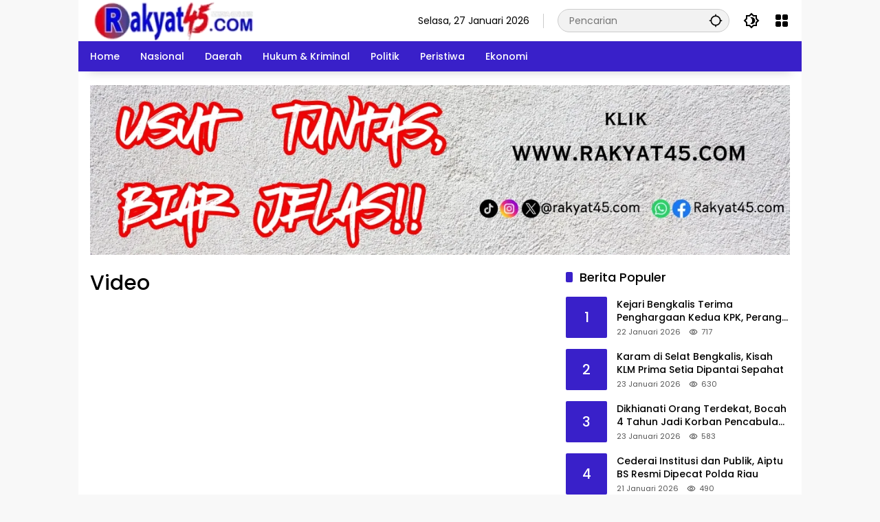

--- FILE ---
content_type: text/html; charset=UTF-8
request_url: https://rakyat45.com/video/
body_size: 15956
content:
<!doctype html>
<html lang="id">
<head>
	<meta charset="UTF-8">
	<meta name="viewport" content="width=device-width, initial-scale=1">
	<link rel="profile" href="https://gmpg.org/xfn/11">

	<meta name='robots' content='index, follow, max-image-preview:large, max-snippet:-1, max-video-preview:-1' />
<!-- Google tag (gtag.js) consent mode dataLayer added by Site Kit -->
<script id="google_gtagjs-js-consent-mode-data-layer">
window.dataLayer = window.dataLayer || [];function gtag(){dataLayer.push(arguments);}
gtag('consent', 'default', {"ad_personalization":"denied","ad_storage":"denied","ad_user_data":"denied","analytics_storage":"denied","functionality_storage":"denied","security_storage":"denied","personalization_storage":"denied","region":["AT","BE","BG","CH","CY","CZ","DE","DK","EE","ES","FI","FR","GB","GR","HR","HU","IE","IS","IT","LI","LT","LU","LV","MT","NL","NO","PL","PT","RO","SE","SI","SK"],"wait_for_update":500});
window._googlesitekitConsentCategoryMap = {"statistics":["analytics_storage"],"marketing":["ad_storage","ad_user_data","ad_personalization"],"functional":["functionality_storage","security_storage"],"preferences":["personalization_storage"]};
window._googlesitekitConsents = {"ad_personalization":"denied","ad_storage":"denied","ad_user_data":"denied","analytics_storage":"denied","functionality_storage":"denied","security_storage":"denied","personalization_storage":"denied","region":["AT","BE","BG","CH","CY","CZ","DE","DK","EE","ES","FI","FR","GB","GR","HR","HU","IE","IS","IT","LI","LT","LU","LV","MT","NL","NO","PL","PT","RO","SE","SI","SK"],"wait_for_update":500};
</script>
<!-- End Google tag (gtag.js) consent mode dataLayer added by Site Kit -->

	<!-- This site is optimized with the Yoast SEO plugin v26.8 - https://yoast.com/product/yoast-seo-wordpress/ -->
	<title>Video</title>
	<meta name="description" content="kutipan" />
	<link rel="canonical" href="https://rakyat45.com/video/" />
	<meta property="og:locale" content="id_ID" />
	<meta property="og:type" content="article" />
	<meta property="og:title" content="Video" />
	<meta property="og:description" content="kutipan" />
	<meta property="og:url" content="https://rakyat45.com/video/" />
	<meta property="og:site_name" content="Rakyat45.com" />
	<meta property="article:publisher" content="https://web.facebook.com/rakyatempatlima?ref=pages_you_manage" />
	<meta property="article:modified_time" content="2022-04-30T06:40:39+00:00" />
	<meta property="og:image" content="https://rakyat45.com/wp-content/uploads/2024/08/66d1590132cab.png" />
	<meta property="og:image:width" content="300" />
	<meta property="og:image:height" content="91" />
	<meta property="og:image:type" content="image/png" />
	<meta name="twitter:card" content="summary_large_image" />
	<meta name="twitter:site" content="@rakyat45com" />
	<script type="application/ld+json" class="yoast-schema-graph">{"@context":"https://schema.org","@graph":[{"@type":"NewsArticle","@id":"https://rakyat45.com/video/#article","isPartOf":{"@id":"https://rakyat45.com/video/"},"author":{"name":"Marianus Waruwu, S.I.Kom","@id":"https://rakyat45.com/#/schema/person/d624e5fc85437c1c687b674d45415351"},"headline":"Video","datePublished":"2022-04-30T06:30:00+00:00","dateModified":"2022-04-30T06:40:39+00:00","mainEntityOfPage":{"@id":"https://rakyat45.com/video/"},"wordCount":32,"publisher":{"@id":"https://rakyat45.com/#organization"},"inLanguage":"id"},{"@type":["WebPage","AboutPage"],"@id":"https://rakyat45.com/video/","url":"https://rakyat45.com/video/","name":"Video","isPartOf":{"@id":"https://rakyat45.com/#website"},"datePublished":"2022-04-30T06:30:00+00:00","dateModified":"2022-04-30T06:40:39+00:00","description":"kutipan","breadcrumb":{"@id":"https://rakyat45.com/video/#breadcrumb"},"inLanguage":"id","potentialAction":[{"@type":"ReadAction","target":["https://rakyat45.com/video/"]}]},{"@type":"BreadcrumbList","@id":"https://rakyat45.com/video/#breadcrumb","itemListElement":[{"@type":"ListItem","position":1,"name":"Home","item":"https://rakyat45.com/"},{"@type":"ListItem","position":2,"name":"Video"}]},{"@type":"WebSite","@id":"https://rakyat45.com/#website","url":"https://rakyat45.com/","name":"rakyat45.com","description":"Mengabarkan Berita Untuk Rakyat","publisher":{"@id":"https://rakyat45.com/#organization"},"alternateName":"R45","potentialAction":[{"@type":"SearchAction","target":{"@type":"EntryPoint","urlTemplate":"https://rakyat45.com/?s={search_term_string}"},"query-input":{"@type":"PropertyValueSpecification","valueRequired":true,"valueName":"search_term_string"}}],"inLanguage":"id"},{"@type":"Organization","@id":"https://rakyat45.com/#organization","name":"rakyat45.com","alternateName":"rakyat45.com","url":"https://rakyat45.com/","logo":{"@type":"ImageObject","inLanguage":"id","@id":"https://rakyat45.com/#/schema/logo/image/","url":"https://rakyat45.com/wp-content/uploads/2024/08/66d1590132cab.png","contentUrl":"https://rakyat45.com/wp-content/uploads/2024/08/66d1590132cab.png","width":300,"height":91,"caption":"rakyat45.com"},"image":{"@id":"https://rakyat45.com/#/schema/logo/image/"},"sameAs":["https://web.facebook.com/rakyatempatlima?ref=pages_you_manage","https://x.com/rakyat45com","https://www.instagram.com/madewaruwu44/","https://www.linkedin.com/feed/"]},{"@type":"Person","@id":"https://rakyat45.com/#/schema/person/d624e5fc85437c1c687b674d45415351","name":"Marianus Waruwu, S.I.Kom","image":{"@type":"ImageObject","inLanguage":"id","@id":"https://rakyat45.com/#/schema/person/image/","url":"https://secure.gravatar.com/avatar/aeaebca69454c3ad022258f95f62c41dafdbb211cc08d9b52932c2fb5e983e71?s=96&d=mm&r=g","contentUrl":"https://secure.gravatar.com/avatar/aeaebca69454c3ad022258f95f62c41dafdbb211cc08d9b52932c2fb5e983e71?s=96&d=mm&r=g","caption":"Marianus Waruwu, S.I.Kom"},"sameAs":["https://rakyat45.com","https://web.facebook.com/konpret07/","https://www.instagram.com/made_waruwu1/"],"url":"https://rakyat45.com/author/redaktur/"}]}</script>
	<!-- / Yoast SEO plugin. -->


<link rel='dns-prefetch' href='//www.googletagmanager.com' />
<link rel="alternate" type="application/rss+xml" title="Rakyat45.com &raquo; Feed" href="https://rakyat45.com/feed/" />
<link rel="alternate" title="oEmbed (JSON)" type="application/json+oembed" href="https://rakyat45.com/wp-json/oembed/1.0/embed?url=https%3A%2F%2Frakyat45.com%2Fvideo%2F" />
<link rel="alternate" title="oEmbed (XML)" type="text/xml+oembed" href="https://rakyat45.com/wp-json/oembed/1.0/embed?url=https%3A%2F%2Frakyat45.com%2Fvideo%2F&#038;format=xml" />
<style id='wp-img-auto-sizes-contain-inline-css'>
img:is([sizes=auto i],[sizes^="auto," i]){contain-intrinsic-size:3000px 1500px}
/*# sourceURL=wp-img-auto-sizes-contain-inline-css */
</style>
<style id='wp-emoji-styles-inline-css'>

	img.wp-smiley, img.emoji {
		display: inline !important;
		border: none !important;
		box-shadow: none !important;
		height: 1em !important;
		width: 1em !important;
		margin: 0 0.07em !important;
		vertical-align: -0.1em !important;
		background: none !important;
		padding: 0 !important;
	}
/*# sourceURL=wp-emoji-styles-inline-css */
</style>
<link rel='stylesheet' id='wpmedia-fonts-css' href='https://rakyat45.com/wp-content/fonts/4dab8fc1a587482774b3ad4ab95d6125.css?ver=1.1.8' media='all' />
<link rel='stylesheet' id='wpmedia-style-css' href='https://rakyat45.com/wp-content/themes/wpmedia-child/style.css?ver=1.1.8' media='all' />
<style id='wpmedia-style-inline-css'>
h1,h2,h3,h4,h5,h6,.reltitle,.site-title,.gmr-mainmenu ul > li > a,.gmr-secondmenu-dropdown ul > li > a,.gmr-sidemenu ul li a,.gmr-sidemenu .side-textsocial,.heading-text,.gmr-mobilemenu ul li a,#navigationamp ul li a{font-family:Poppins;font-weight:500;}h1 strong,h2 strong,h3 strong,h4 strong,h5 strong,h6 strong{font-weight:700;}.entry-content-single{font-size:19px;}body{font-family:Poppins;--font-reguler:400;--font-bold:700;--mainmenu-bgcolor:#3920c9;--mainmenu-secondbgcolor:#3920c9;--background-color:#f8f8f8;--main-color:#000000;--widget-title:#000000;--link-color-body:#000000;--hoverlink-color-body:#d9091b;--border-color:#cccccc;--button-bgcolor:#3920c9;--button-color:#ffffff;--header-bgcolor:#ffffff;--topnav-color:#000000;--topnav-link-color:#000000;--topnav-linkhover-color:#d9091b;--mainmenu-color:#ffffff;--mainmenu-hovercolor:#f1c40f;--content-bgcolor:#ffffff;--content-greycolor:#555555;--greybody-bgcolor:#eeeeee;--footer-bgcolor:#d6d6d6;--footer-color:#727272;--footer-linkcolor:#212121;--footer-hover-linkcolor:#d9091b;}body,body.dark-theme{--scheme-color:#3920c9;--secondscheme-color:#3920c9;--mainmenu-direction:80deg;}/* Generate Using Cache */
/*# sourceURL=wpmedia-style-inline-css */
</style>

<!-- Potongan tag Google (gtag.js) ditambahkan oleh Site Kit -->
<!-- Snippet Google Analytics telah ditambahkan oleh Site Kit -->
<script src="https://www.googletagmanager.com/gtag/js?id=G-DWF6JPRN4M" id="google_gtagjs-js" async></script>
<script id="google_gtagjs-js-after">
window.dataLayer = window.dataLayer || [];function gtag(){dataLayer.push(arguments);}
gtag("set","linker",{"domains":["rakyat45.com"]});
gtag("js", new Date());
gtag("set", "developer_id.dZTNiMT", true);
gtag("config", "G-DWF6JPRN4M", {"googlesitekit_post_type":"page"});
//# sourceURL=google_gtagjs-js-after
</script>
<link rel="https://api.w.org/" href="https://rakyat45.com/wp-json/" /><link rel="alternate" title="JSON" type="application/json" href="https://rakyat45.com/wp-json/wp/v2/pages/15973" /><link rel='shortlink' href='https://rakyat45.com/?p=15973' />
<meta name="generator" content="Site Kit by Google 1.171.0" /><link rel="icon" href="https://rakyat45.com/wp-content/uploads/2025/01/cropped-45-tanpa-ltr-32x32.png" sizes="32x32" />
<link rel="icon" href="https://rakyat45.com/wp-content/uploads/2025/01/cropped-45-tanpa-ltr-192x192.png" sizes="192x192" />
<link rel="apple-touch-icon" href="https://rakyat45.com/wp-content/uploads/2025/01/cropped-45-tanpa-ltr-180x180.png" />
<meta name="msapplication-TileImage" content="https://rakyat45.com/wp-content/uploads/2025/01/cropped-45-tanpa-ltr-270x270.png" />
<style id='global-styles-inline-css'>
:root{--wp--preset--aspect-ratio--square: 1;--wp--preset--aspect-ratio--4-3: 4/3;--wp--preset--aspect-ratio--3-4: 3/4;--wp--preset--aspect-ratio--3-2: 3/2;--wp--preset--aspect-ratio--2-3: 2/3;--wp--preset--aspect-ratio--16-9: 16/9;--wp--preset--aspect-ratio--9-16: 9/16;--wp--preset--color--black: #000000;--wp--preset--color--cyan-bluish-gray: #abb8c3;--wp--preset--color--white: #ffffff;--wp--preset--color--pale-pink: #f78da7;--wp--preset--color--vivid-red: #cf2e2e;--wp--preset--color--luminous-vivid-orange: #ff6900;--wp--preset--color--luminous-vivid-amber: #fcb900;--wp--preset--color--light-green-cyan: #7bdcb5;--wp--preset--color--vivid-green-cyan: #00d084;--wp--preset--color--pale-cyan-blue: #8ed1fc;--wp--preset--color--vivid-cyan-blue: #0693e3;--wp--preset--color--vivid-purple: #9b51e0;--wp--preset--gradient--vivid-cyan-blue-to-vivid-purple: linear-gradient(135deg,rgb(6,147,227) 0%,rgb(155,81,224) 100%);--wp--preset--gradient--light-green-cyan-to-vivid-green-cyan: linear-gradient(135deg,rgb(122,220,180) 0%,rgb(0,208,130) 100%);--wp--preset--gradient--luminous-vivid-amber-to-luminous-vivid-orange: linear-gradient(135deg,rgb(252,185,0) 0%,rgb(255,105,0) 100%);--wp--preset--gradient--luminous-vivid-orange-to-vivid-red: linear-gradient(135deg,rgb(255,105,0) 0%,rgb(207,46,46) 100%);--wp--preset--gradient--very-light-gray-to-cyan-bluish-gray: linear-gradient(135deg,rgb(238,238,238) 0%,rgb(169,184,195) 100%);--wp--preset--gradient--cool-to-warm-spectrum: linear-gradient(135deg,rgb(74,234,220) 0%,rgb(151,120,209) 20%,rgb(207,42,186) 40%,rgb(238,44,130) 60%,rgb(251,105,98) 80%,rgb(254,248,76) 100%);--wp--preset--gradient--blush-light-purple: linear-gradient(135deg,rgb(255,206,236) 0%,rgb(152,150,240) 100%);--wp--preset--gradient--blush-bordeaux: linear-gradient(135deg,rgb(254,205,165) 0%,rgb(254,45,45) 50%,rgb(107,0,62) 100%);--wp--preset--gradient--luminous-dusk: linear-gradient(135deg,rgb(255,203,112) 0%,rgb(199,81,192) 50%,rgb(65,88,208) 100%);--wp--preset--gradient--pale-ocean: linear-gradient(135deg,rgb(255,245,203) 0%,rgb(182,227,212) 50%,rgb(51,167,181) 100%);--wp--preset--gradient--electric-grass: linear-gradient(135deg,rgb(202,248,128) 0%,rgb(113,206,126) 100%);--wp--preset--gradient--midnight: linear-gradient(135deg,rgb(2,3,129) 0%,rgb(40,116,252) 100%);--wp--preset--font-size--small: 13px;--wp--preset--font-size--medium: 20px;--wp--preset--font-size--large: 36px;--wp--preset--font-size--x-large: 42px;--wp--preset--spacing--20: 0.44rem;--wp--preset--spacing--30: 0.67rem;--wp--preset--spacing--40: 1rem;--wp--preset--spacing--50: 1.5rem;--wp--preset--spacing--60: 2.25rem;--wp--preset--spacing--70: 3.38rem;--wp--preset--spacing--80: 5.06rem;--wp--preset--shadow--natural: 6px 6px 9px rgba(0, 0, 0, 0.2);--wp--preset--shadow--deep: 12px 12px 50px rgba(0, 0, 0, 0.4);--wp--preset--shadow--sharp: 6px 6px 0px rgba(0, 0, 0, 0.2);--wp--preset--shadow--outlined: 6px 6px 0px -3px rgb(255, 255, 255), 6px 6px rgb(0, 0, 0);--wp--preset--shadow--crisp: 6px 6px 0px rgb(0, 0, 0);}:where(.is-layout-flex){gap: 0.5em;}:where(.is-layout-grid){gap: 0.5em;}body .is-layout-flex{display: flex;}.is-layout-flex{flex-wrap: wrap;align-items: center;}.is-layout-flex > :is(*, div){margin: 0;}body .is-layout-grid{display: grid;}.is-layout-grid > :is(*, div){margin: 0;}:where(.wp-block-columns.is-layout-flex){gap: 2em;}:where(.wp-block-columns.is-layout-grid){gap: 2em;}:where(.wp-block-post-template.is-layout-flex){gap: 1.25em;}:where(.wp-block-post-template.is-layout-grid){gap: 1.25em;}.has-black-color{color: var(--wp--preset--color--black) !important;}.has-cyan-bluish-gray-color{color: var(--wp--preset--color--cyan-bluish-gray) !important;}.has-white-color{color: var(--wp--preset--color--white) !important;}.has-pale-pink-color{color: var(--wp--preset--color--pale-pink) !important;}.has-vivid-red-color{color: var(--wp--preset--color--vivid-red) !important;}.has-luminous-vivid-orange-color{color: var(--wp--preset--color--luminous-vivid-orange) !important;}.has-luminous-vivid-amber-color{color: var(--wp--preset--color--luminous-vivid-amber) !important;}.has-light-green-cyan-color{color: var(--wp--preset--color--light-green-cyan) !important;}.has-vivid-green-cyan-color{color: var(--wp--preset--color--vivid-green-cyan) !important;}.has-pale-cyan-blue-color{color: var(--wp--preset--color--pale-cyan-blue) !important;}.has-vivid-cyan-blue-color{color: var(--wp--preset--color--vivid-cyan-blue) !important;}.has-vivid-purple-color{color: var(--wp--preset--color--vivid-purple) !important;}.has-black-background-color{background-color: var(--wp--preset--color--black) !important;}.has-cyan-bluish-gray-background-color{background-color: var(--wp--preset--color--cyan-bluish-gray) !important;}.has-white-background-color{background-color: var(--wp--preset--color--white) !important;}.has-pale-pink-background-color{background-color: var(--wp--preset--color--pale-pink) !important;}.has-vivid-red-background-color{background-color: var(--wp--preset--color--vivid-red) !important;}.has-luminous-vivid-orange-background-color{background-color: var(--wp--preset--color--luminous-vivid-orange) !important;}.has-luminous-vivid-amber-background-color{background-color: var(--wp--preset--color--luminous-vivid-amber) !important;}.has-light-green-cyan-background-color{background-color: var(--wp--preset--color--light-green-cyan) !important;}.has-vivid-green-cyan-background-color{background-color: var(--wp--preset--color--vivid-green-cyan) !important;}.has-pale-cyan-blue-background-color{background-color: var(--wp--preset--color--pale-cyan-blue) !important;}.has-vivid-cyan-blue-background-color{background-color: var(--wp--preset--color--vivid-cyan-blue) !important;}.has-vivid-purple-background-color{background-color: var(--wp--preset--color--vivid-purple) !important;}.has-black-border-color{border-color: var(--wp--preset--color--black) !important;}.has-cyan-bluish-gray-border-color{border-color: var(--wp--preset--color--cyan-bluish-gray) !important;}.has-white-border-color{border-color: var(--wp--preset--color--white) !important;}.has-pale-pink-border-color{border-color: var(--wp--preset--color--pale-pink) !important;}.has-vivid-red-border-color{border-color: var(--wp--preset--color--vivid-red) !important;}.has-luminous-vivid-orange-border-color{border-color: var(--wp--preset--color--luminous-vivid-orange) !important;}.has-luminous-vivid-amber-border-color{border-color: var(--wp--preset--color--luminous-vivid-amber) !important;}.has-light-green-cyan-border-color{border-color: var(--wp--preset--color--light-green-cyan) !important;}.has-vivid-green-cyan-border-color{border-color: var(--wp--preset--color--vivid-green-cyan) !important;}.has-pale-cyan-blue-border-color{border-color: var(--wp--preset--color--pale-cyan-blue) !important;}.has-vivid-cyan-blue-border-color{border-color: var(--wp--preset--color--vivid-cyan-blue) !important;}.has-vivid-purple-border-color{border-color: var(--wp--preset--color--vivid-purple) !important;}.has-vivid-cyan-blue-to-vivid-purple-gradient-background{background: var(--wp--preset--gradient--vivid-cyan-blue-to-vivid-purple) !important;}.has-light-green-cyan-to-vivid-green-cyan-gradient-background{background: var(--wp--preset--gradient--light-green-cyan-to-vivid-green-cyan) !important;}.has-luminous-vivid-amber-to-luminous-vivid-orange-gradient-background{background: var(--wp--preset--gradient--luminous-vivid-amber-to-luminous-vivid-orange) !important;}.has-luminous-vivid-orange-to-vivid-red-gradient-background{background: var(--wp--preset--gradient--luminous-vivid-orange-to-vivid-red) !important;}.has-very-light-gray-to-cyan-bluish-gray-gradient-background{background: var(--wp--preset--gradient--very-light-gray-to-cyan-bluish-gray) !important;}.has-cool-to-warm-spectrum-gradient-background{background: var(--wp--preset--gradient--cool-to-warm-spectrum) !important;}.has-blush-light-purple-gradient-background{background: var(--wp--preset--gradient--blush-light-purple) !important;}.has-blush-bordeaux-gradient-background{background: var(--wp--preset--gradient--blush-bordeaux) !important;}.has-luminous-dusk-gradient-background{background: var(--wp--preset--gradient--luminous-dusk) !important;}.has-pale-ocean-gradient-background{background: var(--wp--preset--gradient--pale-ocean) !important;}.has-electric-grass-gradient-background{background: var(--wp--preset--gradient--electric-grass) !important;}.has-midnight-gradient-background{background: var(--wp--preset--gradient--midnight) !important;}.has-small-font-size{font-size: var(--wp--preset--font-size--small) !important;}.has-medium-font-size{font-size: var(--wp--preset--font-size--medium) !important;}.has-large-font-size{font-size: var(--wp--preset--font-size--large) !important;}.has-x-large-font-size{font-size: var(--wp--preset--font-size--x-large) !important;}
/*# sourceURL=global-styles-inline-css */
</style>
</head>

<body class="wp-singular page-template-default page page-id-15973 wp-custom-logo wp-embed-responsive wp-theme-wpmedia wp-child-theme-wpmedia-child idtheme kentooz gmr-box-layout">
	<a class="skip-link screen-reader-text" href="#primary">Langsung ke konten</a>
		<div id="page" class="site">
		<div id="topnavwrap" class="gmr-topnavwrap clearfix">
			<div class="container">
				<header id="masthead" class="list-flex site-header">
					<div class="row-flex gmr-navleft">
						<div class="site-branding">
							<div class="gmr-logo"><a class="custom-logo-link" href="https://rakyat45.com/" title="Rakyat45.com" rel="home"><img class="custom-logo" src="https://rakyat45.com/wp-content/uploads/2026/01/cropped-cropped-695e49747e341-e1767800245948.webp" width="250" height="58" alt="Rakyat45.com" loading="lazy" /></a></div>						</div><!-- .site-branding -->
					</div>

					<div class="row-flex gmr-navright">
						<span class="gmr-top-date" data-lang="id"></span><div class="gmr-search desktop-only">
				<form method="get" class="gmr-searchform searchform" action="https://rakyat45.com/">
					<input type="text" name="s" id="s" placeholder="Pencarian" />
					<input type="hidden" name="post_type[]" value="post" />
					<button type="submit" role="button" class="gmr-search-submit gmr-search-icon" aria-label="Kirim">
						<svg xmlns="http://www.w3.org/2000/svg" height="24px" viewBox="0 0 24 24" width="24px" fill="currentColor"><path d="M0 0h24v24H0V0z" fill="none"/><path d="M20.94 11c-.46-4.17-3.77-7.48-7.94-7.94V1h-2v2.06C6.83 3.52 3.52 6.83 3.06 11H1v2h2.06c.46 4.17 3.77 7.48 7.94 7.94V23h2v-2.06c4.17-.46 7.48-3.77 7.94-7.94H23v-2h-2.06zM12 19c-3.87 0-7-3.13-7-7s3.13-7 7-7 7 3.13 7 7-3.13 7-7 7z"/></svg>
					</button>
				</form>
			</div><button role="button" class="darkmode-button topnav-button" aria-label="Mode Gelap"><svg xmlns="http://www.w3.org/2000/svg" height="24px" viewBox="0 0 24 24" width="24px" fill="currentColor"><path d="M0 0h24v24H0V0z" fill="none"/><path d="M20 8.69V4h-4.69L12 .69 8.69 4H4v4.69L.69 12 4 15.31V20h4.69L12 23.31 15.31 20H20v-4.69L23.31 12 20 8.69zm-2 5.79V18h-3.52L12 20.48 9.52 18H6v-3.52L3.52 12 6 9.52V6h3.52L12 3.52 14.48 6H18v3.52L20.48 12 18 14.48zM12.29 7c-.74 0-1.45.17-2.08.46 1.72.79 2.92 2.53 2.92 4.54s-1.2 3.75-2.92 4.54c.63.29 1.34.46 2.08.46 2.76 0 5-2.24 5-5s-2.24-5-5-5z"/></svg></button><div class="gmr-menugrid-btn gmrclick-container"><button id="menugrid-button" class="topnav-button gmrbtnclick" aria-label="Buka Menu"><svg xmlns="http://www.w3.org/2000/svg" enable-background="new 0 0 24 24" height="24px" viewBox="0 0 24 24" width="24px" fill="currentColor"><g><rect fill="none" height="24" width="24"/></g><g><g><path d="M5,11h4c1.1,0,2-0.9,2-2V5c0-1.1-0.9-2-2-2H5C3.9,3,3,3.9,3,5v4C3,10.1,3.9,11,5,11z"/><path d="M5,21h4c1.1,0,2-0.9,2-2v-4c0-1.1-0.9-2-2-2H5c-1.1,0-2,0.9-2,2v4C3,20.1,3.9,21,5,21z"/><path d="M13,5v4c0,1.1,0.9,2,2,2h4c1.1,0,2-0.9,2-2V5c0-1.1-0.9-2-2-2h-4C13.9,3,13,3.9,13,5z"/><path d="M15,21h4c1.1,0,2-0.9,2-2v-4c0-1.1-0.9-2-2-2h-4c-1.1,0-2,0.9-2,2v4C13,20.1,13.9,21,15,21z"/></g></g></svg></button><div id="dropdown-container" class="gmr-secondmenu-dropdown gmr-dropdown"><ul id="secondary-menu" class="menu"><li id="menu-item-20510" class="menu-item menu-item-type-custom menu-item-object-custom menu-item-20510"><a href="https://taktiknews.com/">taktiknews.com</a></li>
</ul></div></div><button id="gmr-responsive-menu" role="button" class="mobile-only" aria-label="Menu" data-target="#gmr-sidemenu-id" data-toggle="onoffcanvas" aria-expanded="false" rel="nofollow"><svg xmlns="http://www.w3.org/2000/svg" width="24" height="24" viewBox="0 0 24 24"><path fill="currentColor" d="m19.31 18.9l3.08 3.1L21 23.39l-3.12-3.07c-.69.43-1.51.68-2.38.68c-2.5 0-4.5-2-4.5-4.5s2-4.5 4.5-4.5s4.5 2 4.5 4.5c0 .88-.25 1.71-.69 2.4m-3.81.1a2.5 2.5 0 0 0 0-5a2.5 2.5 0 0 0 0 5M21 4v2H3V4h18M3 16v-2h6v2H3m0-5V9h18v2h-2.03c-1.01-.63-2.2-1-3.47-1s-2.46.37-3.47 1H3Z"/></svg></button>					</div>
				</header>
			</div><!-- .container -->
			<nav id="main-nav" class="main-navigation gmr-mainmenu">
				<div class="container">
					<ul id="primary-menu" class="menu"><li id="menu-item-19530" class="menu-item menu-item-type-custom menu-item-object-custom menu-item-home menu-item-19530"><a href="https://rakyat45.com"><span>Home</span></a></li>
<li id="menu-item-29929" class="menu-item menu-item-type-taxonomy menu-item-object-category menu-item-29929"><a href="https://rakyat45.com/nasional/"><span>Nasional</span></a></li>
<li id="menu-item-36142" class="menu-item menu-item-type-taxonomy menu-item-object-category menu-item-36142"><a href="https://rakyat45.com/daerah/"><span>Daerah</span></a></li>
<li id="menu-item-24942" class="menu-item menu-item-type-taxonomy menu-item-object-category menu-item-24942"><a href="https://rakyat45.com/hukum-kriminal/"><span>Hukum &amp; Kriminal</span></a></li>
<li id="menu-item-39490" class="menu-item menu-item-type-taxonomy menu-item-object-category menu-item-39490"><a href="https://rakyat45.com/politik/"><span>Politik</span></a></li>
<li id="menu-item-20641" class="menu-item menu-item-type-taxonomy menu-item-object-category menu-item-20641"><a href="https://rakyat45.com/peristiwa/"><span>Peristiwa</span></a></li>
<li id="menu-item-23497" class="menu-item menu-item-type-taxonomy menu-item-object-category menu-item-23497"><a href="https://rakyat45.com/ekonomi/"><span>Ekonomi</span></a></li>
</ul>				</div>
			</nav><!-- #main-nav -->
		</div><!-- #topnavwrap -->

				
		
		<div class="gmr-topbanner text-center"><div class="container"><div>
        <img src="https://rakyat45.com/wp-content/uploads/2026/01/696e5eb73a645.webp" alt="Banner Website" width="100%">
    </div></div></div>
		<div id="content" class="gmr-content">
			<div class="container">
				<div class="row">
<main id="primary" class="site-main col-md-8">

	
<article id="post-15973" class="page type-page">
	<header class="entry-header">
		<h1 class="entry-title">Video</h1>	</header><!-- .entry-header -->

	
	<div class="entry-content entry-content-single">
		<div class="gmr-embed-responsive gmr-embed-responsive-16by9 gmr-video-responsive"><iframe title="JENNIE WRW  - O&#039;FANÖ BÖI SA&#039;AE FULI&#039;Ö (Official Video)" width="680" height="383" src="https://www.youtube.com/embed/pXZTD-nuT4I?feature=oembed" frameborder="0" allow="accelerometer; autoplay; clipboard-write; encrypted-media; gyroscope; picture-in-picture; web-share" allowfullscreen></iframe></div>
<div class="gmr-embed-responsive gmr-embed-responsive-16by9 gmr-video-responsive"><iframe title="jennie wrw   Bila Nanti Cover  nabila  HQ720p" width="680" height="383" src="https://www.youtube.com/embed/-UMciy-WUiA?feature=oembed" frameborder="0" allow="accelerometer; autoplay; clipboard-write; encrypted-media; gyroscope; picture-in-picture; web-share" allowfullscreen></iframe></div>
<div class="gmr-embed-responsive gmr-embed-responsive-16by9 gmr-video-responsive"><iframe title="jennie wrw  -  Jaga Dia HQ ( Official video )" width="680" height="383" src="https://www.youtube.com/embed/QnuYkAdnkKk?feature=oembed" frameborder="0" allow="accelerometer; autoplay; clipboard-write; encrypted-media; gyroscope; picture-in-picture; web-share" allowfullscreen></iframe></div>
<div class="gmr-embed-responsive gmr-embed-responsive-16by9 gmr-video-responsive"><iframe loading="lazy" title="Pesan Terakhir - Lyodra  | Cover Version By Jennie Wrw" width="680" height="383" src="https://www.youtube.com/embed/T-AVmLNjB64?feature=oembed" frameborder="0" allow="accelerometer; autoplay; clipboard-write; encrypted-media; gyroscope; picture-in-picture; web-share" allowfullscreen></iframe></div>
<div class="gmr-embed-responsive gmr-embed-responsive-16by9 gmr-video-responsive"><iframe loading="lazy" title="Mehayaugo - Lagu Nias Versi Terbaru || Bye Jennie Wrw (Cover) #Mehayaugo #Nias_musik #niaspop" width="680" height="383" src="https://www.youtube.com/embed/uru22okab-Q?feature=oembed" frameborder="0" allow="accelerometer; autoplay; clipboard-write; encrypted-media; gyroscope; picture-in-picture; web-share" allowfullscreen></iframe></div>
<div class="gmr-embed-responsive gmr-embed-responsive-16by9 gmr-video-responsive"><iframe loading="lazy" title="Bahasa Kalbu - TTDJ | Cover Version By Jennie Wrw" width="680" height="383" src="https://www.youtube.com/embed/0EKKANADO_U?feature=oembed" frameborder="0" allow="accelerometer; autoplay; clipboard-write; encrypted-media; gyroscope; picture-in-picture; web-share" allowfullscreen></iframe></div>
<div class="gmr-embed-responsive gmr-embed-responsive-16by9 gmr-video-responsive"><iframe loading="lazy" title="Pantas Bahagia - Margie Siagian (Cover Version) By Jennie Wrw" width="680" height="383" src="https://www.youtube.com/embed/yfXXOzLoPLw?feature=oembed" frameborder="0" allow="accelerometer; autoplay; clipboard-write; encrypted-media; gyroscope; picture-in-picture; web-share" allowfullscreen></iframe></div>
	</div><!-- .entry-content -->
</article><!-- #post-15973 -->

</main><!-- #main -->


<aside id="secondary" class="widget-area col-md-4 pos-sticky">
	<section id="wpmedia-popular-3" class="widget wpmedia-popular"><div class="page-header widget-titlewrap"><h2 class="widget-title">Berita Populer</h2></div>				<ul class="wpmedia-list-widget">
											<li class="clearfix">
							<div class="rp-number heading-text">1</div><div class="recent-content"><a class="recent-title heading-text" href="https://rakyat45.com/2026/01/22/kejari-bengkalis-terima-penghargaan-kedua-kpk-perangi-korupsi-tanpa-kompromi/" title="Kejari Bengkalis Terima Penghargaan Kedua KPK, Perangi Korupsi Tanpa Kompromi" rel="bookmark">Kejari Bengkalis Terima Penghargaan Kedua KPK, Perangi Korupsi Tanpa Kompromi</a><div class="meta-content meta-content-flex"><span class="posted-on"><time class="entry-date published" datetime="2026-01-22T16:48:02+07:00">22 Januari 2026</time><time class="updated" datetime="2026-01-23T09:26:23+07:00">23 Januari 2026</time></span><span class="count-text"><svg xmlns="http://www.w3.org/2000/svg" height="24px" viewBox="0 0 24 24" width="24px" fill="currentColor"><path d="M0 0h24v24H0V0z" fill="none"/><path d="M12 6c3.79 0 7.17 2.13 8.82 5.5C19.17 14.87 15.79 17 12 17s-7.17-2.13-8.82-5.5C4.83 8.13 8.21 6 12 6m0-2C7 4 2.73 7.11 1 11.5 2.73 15.89 7 19 12 19s9.27-3.11 11-7.5C21.27 7.11 17 4 12 4zm0 5c1.38 0 2.5 1.12 2.5 2.5S13.38 14 12 14s-2.5-1.12-2.5-2.5S10.62 9 12 9m0-2c-2.48 0-4.5 2.02-4.5 4.5S9.52 16 12 16s4.5-2.02 4.5-4.5S14.48 7 12 7z"/></svg> <span class="in-count-text">717</span></span></div></div>						</li>
												<li class="clearfix">
							<div class="rp-number heading-text">2</div><div class="recent-content"><a class="recent-title heading-text" href="https://rakyat45.com/2026/01/23/karam-di-selat-bengkalis-kisah-klm-prima-setia-dipantai-sepahat/" title="Karam di Selat Bengkalis, Kisah KLM Prima Setia Dipantai Sepahat" rel="bookmark">Karam di Selat Bengkalis, Kisah KLM Prima Setia Dipantai Sepahat</a><div class="meta-content meta-content-flex"><span class="posted-on"><time class="entry-date published updated" datetime="2026-01-23T20:34:38+07:00">23 Januari 2026</time></span><span class="count-text"><svg xmlns="http://www.w3.org/2000/svg" height="24px" viewBox="0 0 24 24" width="24px" fill="currentColor"><path d="M0 0h24v24H0V0z" fill="none"/><path d="M12 6c3.79 0 7.17 2.13 8.82 5.5C19.17 14.87 15.79 17 12 17s-7.17-2.13-8.82-5.5C4.83 8.13 8.21 6 12 6m0-2C7 4 2.73 7.11 1 11.5 2.73 15.89 7 19 12 19s9.27-3.11 11-7.5C21.27 7.11 17 4 12 4zm0 5c1.38 0 2.5 1.12 2.5 2.5S13.38 14 12 14s-2.5-1.12-2.5-2.5S10.62 9 12 9m0-2c-2.48 0-4.5 2.02-4.5 4.5S9.52 16 12 16s4.5-2.02 4.5-4.5S14.48 7 12 7z"/></svg> <span class="in-count-text">630</span></span></div></div>						</li>
												<li class="clearfix">
							<div class="rp-number heading-text">3</div><div class="recent-content"><a class="recent-title heading-text" href="https://rakyat45.com/2026/01/23/dikhianati-orang-terdekat-bocah-4-tahun-jadi-korban-pencabulan-kakek-di-desa-deluk/" title="Dikhianati Orang Terdekat, Bocah 4 Tahun Jadi Korban Pencabulan Kakek di Desa Deluk" rel="bookmark">Dikhianati Orang Terdekat, Bocah 4 Tahun Jadi Korban Pencabulan Kakek di Desa Deluk</a><div class="meta-content meta-content-flex"><span class="posted-on"><time class="entry-date published" datetime="2026-01-23T22:14:19+07:00">23 Januari 2026</time><time class="updated" datetime="2026-01-24T08:14:38+07:00">24 Januari 2026</time></span><span class="count-text"><svg xmlns="http://www.w3.org/2000/svg" height="24px" viewBox="0 0 24 24" width="24px" fill="currentColor"><path d="M0 0h24v24H0V0z" fill="none"/><path d="M12 6c3.79 0 7.17 2.13 8.82 5.5C19.17 14.87 15.79 17 12 17s-7.17-2.13-8.82-5.5C4.83 8.13 8.21 6 12 6m0-2C7 4 2.73 7.11 1 11.5 2.73 15.89 7 19 12 19s9.27-3.11 11-7.5C21.27 7.11 17 4 12 4zm0 5c1.38 0 2.5 1.12 2.5 2.5S13.38 14 12 14s-2.5-1.12-2.5-2.5S10.62 9 12 9m0-2c-2.48 0-4.5 2.02-4.5 4.5S9.52 16 12 16s4.5-2.02 4.5-4.5S14.48 7 12 7z"/></svg> <span class="in-count-text">583</span></span></div></div>						</li>
												<li class="clearfix">
							<div class="rp-number heading-text">4</div><div class="recent-content"><a class="recent-title heading-text" href="https://rakyat45.com/2026/01/21/cederai-institusi-dan-publik-aiptu-bs-resmi-dipecat-polda-riau/" title="Cederai Institusi dan Publik, Aiptu BS Resmi Dipecat Polda Riau" rel="bookmark">Cederai Institusi dan Publik, Aiptu BS Resmi Dipecat Polda Riau</a><div class="meta-content meta-content-flex"><span class="posted-on"><time class="entry-date published" datetime="2026-01-21T21:16:19+07:00">21 Januari 2026</time><time class="updated" datetime="2026-01-21T21:16:37+07:00">21 Januari 2026</time></span><span class="count-text"><svg xmlns="http://www.w3.org/2000/svg" height="24px" viewBox="0 0 24 24" width="24px" fill="currentColor"><path d="M0 0h24v24H0V0z" fill="none"/><path d="M12 6c3.79 0 7.17 2.13 8.82 5.5C19.17 14.87 15.79 17 12 17s-7.17-2.13-8.82-5.5C4.83 8.13 8.21 6 12 6m0-2C7 4 2.73 7.11 1 11.5 2.73 15.89 7 19 12 19s9.27-3.11 11-7.5C21.27 7.11 17 4 12 4zm0 5c1.38 0 2.5 1.12 2.5 2.5S13.38 14 12 14s-2.5-1.12-2.5-2.5S10.62 9 12 9m0-2c-2.48 0-4.5 2.02-4.5 4.5S9.52 16 12 16s4.5-2.02 4.5-4.5S14.48 7 12 7z"/></svg> <span class="in-count-text">490</span></span></div></div>						</li>
												<li class="clearfix">
							<div class="rp-number heading-text">5</div><div class="recent-content"><a class="recent-title heading-text" href="https://rakyat45.com/2026/01/22/pejabat-daerah-dituntut-rela-berkorban-demi-kepentingan-rakyat/" title="Pejabat Daerah Dituntut Rela Berkorban Demi Kepentingan Rakyat" rel="bookmark">Pejabat Daerah Dituntut Rela Berkorban Demi Kepentingan Rakyat</a><div class="meta-content meta-content-flex"><span class="posted-on"><time class="entry-date published updated" datetime="2026-01-22T14:56:54+07:00">22 Januari 2026</time></span><span class="count-text"><svg xmlns="http://www.w3.org/2000/svg" height="24px" viewBox="0 0 24 24" width="24px" fill="currentColor"><path d="M0 0h24v24H0V0z" fill="none"/><path d="M12 6c3.79 0 7.17 2.13 8.82 5.5C19.17 14.87 15.79 17 12 17s-7.17-2.13-8.82-5.5C4.83 8.13 8.21 6 12 6m0-2C7 4 2.73 7.11 1 11.5 2.73 15.89 7 19 12 19s9.27-3.11 11-7.5C21.27 7.11 17 4 12 4zm0 5c1.38 0 2.5 1.12 2.5 2.5S13.38 14 12 14s-2.5-1.12-2.5-2.5S10.62 9 12 9m0-2c-2.48 0-4.5 2.02-4.5 4.5S9.52 16 12 16s4.5-2.02 4.5-4.5S14.48 7 12 7z"/></svg> <span class="in-count-text">489</span></span></div></div>						</li>
										</ul>
				</section><section id="wpmedia-rp-6" class="widget wpmedia-recent"><div class="page-header widget-titlewrap"><h2 class="widget-title">Berita Nasional</h2></div>				<ul class="wpmedia-rp-widget">
											<li class="clearfix">
																<a class="post-thumbnail small-thumb" href="https://rakyat45.com/2026/01/23/karam-di-selat-bengkalis-kisah-klm-prima-setia-dipantai-sepahat/" title="Karam di Selat Bengkalis, Kisah KLM Prima Setia Dipantai Sepahat">
										<img width="80" height="80" src="https://rakyat45.com/wp-content/uploads/2026/01/69737852622c5-80x80.webp" class="attachment-thumbnail size-thumbnail wp-post-image" alt="Karam di Selat Bengkalis, Kisah KLM Prima Setia Dipantai Sepahat" decoding="async" loading="lazy" />									</a>
									<div class="recent-content"><a class="recent-title heading-text" href="https://rakyat45.com/2026/01/23/karam-di-selat-bengkalis-kisah-klm-prima-setia-dipantai-sepahat/" title="Karam di Selat Bengkalis, Kisah KLM Prima Setia Dipantai Sepahat" rel="bookmark">Karam di Selat Bengkalis, Kisah KLM Prima Setia Dipantai Sepahat</a><div class="meta-content"><span class="posted-on"><time class="entry-date published updated" datetime="2026-01-23T20:34:38+07:00">23 Januari 2026</time></span></div></div>						</li>
												<li class="clearfix">
																<a class="post-thumbnail small-thumb" href="https://rakyat45.com/2026/01/21/hak-waris-anak-terhambat-keluarga-nasabah-almarhum-pertanyakan-sikap-btn-pekanbaru/" title="Hak Waris Anak Terhambat, Keluarga Nasabah Almarhum Pertanyakan Sikap BTN Pekanbaru">
										<img width="80" height="80" src="https://rakyat45.com/wp-content/uploads/2026/01/6970f46db526b-80x80.webp" class="attachment-thumbnail size-thumbnail wp-post-image" alt="Hak Waris Anak Terhambat, Keluarga Nasabah Almarhum Pertanyakan Sikap BTN Pekanbaru" decoding="async" loading="lazy" />									</a>
									<div class="recent-content"><a class="recent-title heading-text" href="https://rakyat45.com/2026/01/21/hak-waris-anak-terhambat-keluarga-nasabah-almarhum-pertanyakan-sikap-btn-pekanbaru/" title="Hak Waris Anak Terhambat, Keluarga Nasabah Almarhum Pertanyakan Sikap BTN Pekanbaru" rel="bookmark">Hak Waris Anak Terhambat, Keluarga Nasabah Almarhum Pertanyakan Sikap BTN Pekanbaru</a><div class="meta-content"><span class="posted-on"><time class="entry-date published" datetime="2026-01-21T22:45:46+07:00">21 Januari 2026</time><time class="updated" datetime="2026-01-21T22:46:01+07:00">21 Januari 2026</time></span></div></div>						</li>
												<li class="clearfix">
																<a class="post-thumbnail small-thumb" href="https://rakyat45.com/2026/01/21/skk-migas-kkks-salurkan-bantuan-banjir-rp5-miliar-untuk-tiga-provinsi-di-sumatera/" title="SKK Migas-KKKS Salurkan Bantuan Banjir Rp5 Miliar untuk Tiga Provinsi di Sumatera">
										<img width="80" height="80" src="https://rakyat45.com/wp-content/uploads/2026/01/697077bf71d6b-80x80.webp" class="attachment-thumbnail size-thumbnail wp-post-image" alt="SKK Migas-KKKS Salurkan Bantuan Banjir Rp5 Miliar untuk Tiga Provinsi di Sumatera" decoding="async" loading="lazy" />									</a>
									<div class="recent-content"><a class="recent-title heading-text" href="https://rakyat45.com/2026/01/21/skk-migas-kkks-salurkan-bantuan-banjir-rp5-miliar-untuk-tiga-provinsi-di-sumatera/" title="SKK Migas-KKKS Salurkan Bantuan Banjir Rp5 Miliar untuk Tiga Provinsi di Sumatera" rel="bookmark">SKK Migas-KKKS Salurkan Bantuan Banjir Rp5 Miliar untuk Tiga Provinsi di Sumatera</a><div class="meta-content"><span class="posted-on"><time class="entry-date published" datetime="2026-01-21T13:52:17+07:00">21 Januari 2026</time><time class="updated" datetime="2026-01-21T13:53:47+07:00">21 Januari 2026</time></span></div></div>						</li>
										</ul>
				</section><section id="wpmedia-rp-7" class="widget wpmedia-recent"><div class="page-header widget-titlewrap"><h2 class="widget-title">Berita Politik</h2></div>				<ul class="wpmedia-rp-widget">
											<li class="clearfix">
																<a class="post-thumbnail small-thumb" href="https://rakyat45.com/2026/01/08/dermaga-tanjung-buton-roboh-alfitra-desak-pemerintah-pusat-segera-turun-tangan/" title="Dermaga Tanjung Buton Roboh, Alfitra Desak Pemerintah Pusat Segera Turun Tangan">
										<img width="80" height="80" src="https://rakyat45.com/wp-content/uploads/2026/01/695f4f06dc7a8-80x80.webp" class="attachment-thumbnail size-thumbnail wp-post-image" alt="Dermaga Tanjung Buton Roboh, Alfitra Desak Pemerintah Pusat Segera Turun Tangan" decoding="async" loading="lazy" />									</a>
									<div class="recent-content"><a class="recent-title heading-text" href="https://rakyat45.com/2026/01/08/dermaga-tanjung-buton-roboh-alfitra-desak-pemerintah-pusat-segera-turun-tangan/" title="Dermaga Tanjung Buton Roboh, Alfitra Desak Pemerintah Pusat Segera Turun Tangan" rel="bookmark">Dermaga Tanjung Buton Roboh, Alfitra Desak Pemerintah Pusat Segera Turun Tangan</a><div class="meta-content"><span class="posted-on"><time class="entry-date published" datetime="2026-01-08T13:35:29+07:00">8 Januari 2026</time><time class="updated" datetime="2026-01-08T13:42:50+07:00">8 Januari 2026</time></span></div></div>						</li>
												<li class="clearfix">
																<a class="post-thumbnail small-thumb" href="https://rakyat45.com/2026/01/07/dprd-riau-selidiki-tunda-bayar-2024-bebani-fiskal-apbd-2026/" title="DPRD Riau Selidiki Tunda Bayar 2024, Bebani Fiskal APBD 2026">
										<img width="80" height="80" src="https://rakyat45.com/wp-content/uploads/2026/01/695e825296706-80x80.webp" class="attachment-thumbnail size-thumbnail wp-post-image" alt="DPRD Riau Selidiki Tunda Bayar 2024, Bebani Fiskal APBD 2026" decoding="async" loading="lazy" />									</a>
									<div class="recent-content"><a class="recent-title heading-text" href="https://rakyat45.com/2026/01/07/dprd-riau-selidiki-tunda-bayar-2024-bebani-fiskal-apbd-2026/" title="DPRD Riau Selidiki Tunda Bayar 2024, Bebani Fiskal APBD 2026" rel="bookmark">DPRD Riau Selidiki Tunda Bayar 2024, Bebani Fiskal APBD 2026</a><div class="meta-content"><span class="posted-on"><time class="entry-date published updated" datetime="2026-01-07T22:58:01+07:00">7 Januari 2026</time></span></div></div>						</li>
												<li class="clearfix">
																<a class="post-thumbnail small-thumb" href="https://rakyat45.com/2026/01/06/parkir-gratis-di-alfamart-indomaret-dprd-pekanbaru-ringankan-warga-tapi-pad-harus-aman/" title="Parkir Gratis di Alfamart-Indomaret, DPRD Pekanbaru: Ringankan Warga tapi PAD Harus Aman">
										<img width="80" height="80" src="https://rakyat45.com/wp-content/uploads/2026/01/695d3939b965d-80x80.webp" class="attachment-thumbnail size-thumbnail wp-post-image" alt="Parkir Gratis di Alfamart-Indomaret, DPRD Pekanbaru: Ringankan Warga tapi PAD Harus Aman" decoding="async" loading="lazy" />									</a>
									<div class="recent-content"><a class="recent-title heading-text" href="https://rakyat45.com/2026/01/06/parkir-gratis-di-alfamart-indomaret-dprd-pekanbaru-ringankan-warga-tapi-pad-harus-aman/" title="Parkir Gratis di Alfamart-Indomaret, DPRD Pekanbaru: Ringankan Warga tapi PAD Harus Aman" rel="bookmark">Parkir Gratis di Alfamart-Indomaret, DPRD Pekanbaru: Ringankan Warga tapi PAD Harus Aman</a><div class="meta-content"><span class="posted-on"><time class="entry-date published" datetime="2026-01-06T23:34:02+07:00">6 Januari 2026</time><time class="updated" datetime="2026-01-06T23:34:11+07:00">6 Januari 2026</time></span></div></div>						</li>
										</ul>
				</section><section id="custom_html-4" class="widget_text widget widget_custom_html"><div class="textwidget custom-html-widget"><img src="https://rakyat45.com/wp-content/uploads/2025/10/68ee2b4b2bee1.webp" alt="Example 325x300" title="Example 325x300" width="900" height="800"></div></section><section id="wpmedia-rp-11" class="widget wpmedia-recent"><div class="page-header widget-titlewrap"><h2 class="widget-title">Berita Daerah</h2></div>				<ul class="wpmedia-rp-widget">
											<li class="clearfix">
																<a class="post-thumbnail small-thumb" href="https://rakyat45.com/2026/01/27/enam-bulan-penentuan-bupati-siak-pasang-target-ketat-untuk-opd/" title="Enam Bulan Penentuan, Bupati Siak Pasang Target Ketat untuk OPD">
										<img width="80" height="80" src="https://rakyat45.com/wp-content/uploads/2025/12/6933dfb75b753-80x80.webp" class="attachment-thumbnail size-thumbnail wp-post-image" alt="Enam Bulan Penentuan, Bupati Siak Pasang Target Ketat untuk OPD" decoding="async" loading="lazy" />									</a>
									<div class="recent-content"><a class="recent-title heading-text" href="https://rakyat45.com/2026/01/27/enam-bulan-penentuan-bupati-siak-pasang-target-ketat-untuk-opd/" title="Enam Bulan Penentuan, Bupati Siak Pasang Target Ketat untuk OPD" rel="bookmark">Enam Bulan Penentuan, Bupati Siak Pasang Target Ketat untuk OPD</a><div class="meta-content"><span class="posted-on"><time class="entry-date published updated" datetime="2026-01-27T11:00:49+07:00">27 Januari 2026</time></span></div></div>						</li>
												<li class="clearfix">
																<a class="post-thumbnail small-thumb" href="https://rakyat45.com/2026/01/26/konser-kemanusiaan-pemko-pekanbaru-galang-rp11-miliar-untuk-palestina-dan-sumatera/" title="Konser Kemanusiaan Pemko Pekanbaru Galang Rp1,1 Miliar untuk Palestina dan Sumatera">
										<img width="80" height="80" src="https://rakyat45.com/wp-content/uploads/2026/01/6977905b1a3e2-80x80.webp" class="attachment-thumbnail size-thumbnail wp-post-image" alt="Konser Kemanusiaan Pemko Pekanbaru Galang Rp1,1 Miliar untuk Palestina dan Sumatera" decoding="async" loading="lazy" />									</a>
									<div class="recent-content"><a class="recent-title heading-text" href="https://rakyat45.com/2026/01/26/konser-kemanusiaan-pemko-pekanbaru-galang-rp11-miliar-untuk-palestina-dan-sumatera/" title="Konser Kemanusiaan Pemko Pekanbaru Galang Rp1,1 Miliar untuk Palestina dan Sumatera" rel="bookmark">Konser Kemanusiaan Pemko Pekanbaru Galang Rp1,1 Miliar untuk Palestina dan Sumatera</a><div class="meta-content"><span class="posted-on"><time class="entry-date published updated" datetime="2026-01-26T23:04:31+07:00">26 Januari 2026</time></span></div></div>						</li>
												<li class="clearfix">
																<a class="post-thumbnail small-thumb" href="https://rakyat45.com/2026/01/26/perluas-program-mbg-ke-wilayah-3t-pemko-pekanbaru-bangun-dapur-gizi-di-okura/" title="Perluas Program MBG ke Wilayah 3T, Pemko Pekanbaru Bangun Dapur Gizi di Okura">
										<img width="80" height="80" src="https://rakyat45.com/wp-content/uploads/2026/01/69778f7b17086-80x80.webp" class="attachment-thumbnail size-thumbnail wp-post-image" alt="Perluas Program MBG ke Wilayah 3T, Pemko Pekanbaru Bangun Dapur Gizi di Okura" decoding="async" loading="lazy" />									</a>
									<div class="recent-content"><a class="recent-title heading-text" href="https://rakyat45.com/2026/01/26/perluas-program-mbg-ke-wilayah-3t-pemko-pekanbaru-bangun-dapur-gizi-di-okura/" title="Perluas Program MBG ke Wilayah 3T, Pemko Pekanbaru Bangun Dapur Gizi di Okura" rel="bookmark">Perluas Program MBG ke Wilayah 3T, Pemko Pekanbaru Bangun Dapur Gizi di Okura</a><div class="meta-content"><span class="posted-on"><time class="entry-date published updated" datetime="2026-01-26T23:00:47+07:00">26 Januari 2026</time></span></div></div>						</li>
										</ul>
				</section><section id="wpmedia-rp-12" class="widget wpmedia-recent"><div class="page-header widget-titlewrap"><h2 class="widget-title">Berita Lifestyle</h2></div>				<ul class="wpmedia-rp-widget">
											<li class="clearfix">
																<a class="post-thumbnail small-thumb" href="https://rakyat45.com/2025/12/14/prestasi-dari-riau-dj-ntz-juara-indonesia-disc-jockey-championship-2025/" title="Prestasi dari Riau: DJ NTZ Juara Indonesia Disc Jockey Championship 2025">
										<img width="80" height="80" src="https://rakyat45.com/wp-content/uploads/2025/12/693ea270238a8-80x80.webp" class="attachment-thumbnail size-thumbnail wp-post-image" alt="Prestasi dari Riau: DJ NTZ Juara Indonesia Disc Jockey Championship 2025" decoding="async" loading="lazy" />									</a>
									<div class="recent-content"><a class="recent-title heading-text" href="https://rakyat45.com/2025/12/14/prestasi-dari-riau-dj-ntz-juara-indonesia-disc-jockey-championship-2025/" title="Prestasi dari Riau: DJ NTZ Juara Indonesia Disc Jockey Championship 2025" rel="bookmark">Prestasi dari Riau: DJ NTZ Juara Indonesia Disc Jockey Championship 2025</a><div class="meta-content"><span class="posted-on"><time class="entry-date published" datetime="2025-12-14T18:38:54+07:00">14 Desember 2025</time><time class="updated" datetime="2025-12-14T18:41:48+07:00">14 Desember 2025</time></span></div></div>						</li>
												<li class="clearfix">
																<a class="post-thumbnail small-thumb" href="https://rakyat45.com/2025/12/12/pdji-riau-raih-prestasi-di-tahun-pertama-50-program-terwujud-berkat-dukungan-pengcab-dan-korwil/" title="PDJI Riau Raih Prestasi di Tahun Pertama: 50 Program Terwujud Berkat Dukungan Pengcab dan Korwil">
										<img width="80" height="80" src="https://rakyat45.com/wp-content/uploads/2025/12/693c2841c3ca1-80x80.webp" class="attachment-thumbnail size-thumbnail wp-post-image" alt="PDJI Riau Raih Prestasi di Tahun Pertama: 50 Program Terwujud Berkat Dukungan Pengcab dan Korwil" decoding="async" loading="lazy" />									</a>
									<div class="recent-content"><a class="recent-title heading-text" href="https://rakyat45.com/2025/12/12/pdji-riau-raih-prestasi-di-tahun-pertama-50-program-terwujud-berkat-dukungan-pengcab-dan-korwil/" title="PDJI Riau Raih Prestasi di Tahun Pertama: 50 Program Terwujud Berkat Dukungan Pengcab dan Korwil" rel="bookmark">PDJI Riau Raih Prestasi di Tahun Pertama: 50 Program Terwujud Berkat Dukungan Pengcab dan Korwil</a><div class="meta-content"><span class="posted-on"><time class="entry-date published" datetime="2025-12-12T21:36:43+07:00">12 Desember 2025</time><time class="updated" datetime="2025-12-12T21:38:32+07:00">12 Desember 2025</time></span></div></div>						</li>
												<li class="clearfix">
																<a class="post-thumbnail small-thumb" href="https://rakyat45.com/2025/12/06/penggunaan-smartphone-di-bawah-usia-12-tahun-tingkatkan-risiko-gangguan-kesehatan-anak/" title="Penggunaan Smartphone di Bawah Usia 12 Tahun Tingkatkan Risiko Gangguan Kesehatan Anak">
										<img width="80" height="80" src="https://rakyat45.com/wp-content/uploads/2025/12/69343a0c013f6-80x80.webp" class="attachment-thumbnail size-thumbnail wp-post-image" alt="Penggunaan Smartphone di Bawah Usia 12 Tahun Tingkatkan Risiko Gangguan Kesehatan Anak" decoding="async" loading="lazy" />									</a>
									<div class="recent-content"><a class="recent-title heading-text" href="https://rakyat45.com/2025/12/06/penggunaan-smartphone-di-bawah-usia-12-tahun-tingkatkan-risiko-gangguan-kesehatan-anak/" title="Penggunaan Smartphone di Bawah Usia 12 Tahun Tingkatkan Risiko Gangguan Kesehatan Anak" rel="bookmark">Penggunaan Smartphone di Bawah Usia 12 Tahun Tingkatkan Risiko Gangguan Kesehatan Anak</a><div class="meta-content"><span class="posted-on"><time class="entry-date published updated" datetime="2025-12-06T21:15:24+07:00">6 Desember 2025</time></span></div></div>						</li>
										</ul>
				</section></aside><!-- #secondary -->
			</div>
		</div>
			</div><!-- .gmr-content -->

	<footer id="colophon" class="site-footer">
					<div id="footer-sidebar" class="widget-footer" role="complementary">
				<div class="container">
					<div class="row">
													<div class="footer-column col-md-6">
								<section id="wpmedia-addr-3" class="widget wpmedia-address"><div class="page-header widget-titlewrap widget-titleimg"><h3 class="widget-title"><span class="img-titlebg" style="background-image:url('https://rakyat45.com/wp-content/uploads/2025/10/68ee3090c9860.webp');"></span></h3></div><div class="widget-subtitle">Rakyat45.com adalah media online yang terkemuka dan profesional dalam menyajikan berita berdasarkan fakta yang akurat dan terpercaya.</div><div class="wpmedia-contactinfo"><div class="wpmedia-address"><svg xmlns="http://www.w3.org/2000/svg" height="24px" viewBox="0 0 24 24" width="24px" fill="currentColor"><path d="M0 0h24v24H0z" fill="none"/><path d="M12 12c-1.1 0-2-.9-2-2s.9-2 2-2 2 .9 2 2-.9 2-2 2zm6-1.8C18 6.57 15.35 4 12 4s-6 2.57-6 6.2c0 2.34 1.95 5.44 6 9.14 4.05-3.7 6-6.8 6-9.14zM12 2c4.2 0 8 3.22 8 8.2 0 3.32-2.67 7.25-8 11.8-5.33-4.55-8-8.48-8-11.8C4 5.22 7.8 2 12 2z"/></svg><div class="addr-content">Alamat Kantor Redaksi: Jalan Sentosa Perumahan Alifa Blok R. No.08 Pekanbaru</div></div><div class="wpmedia-phone"><svg xmlns="http://www.w3.org/2000/svg" height="24px" viewBox="0 0 24 24" width="24px" fill="currentColor"><path d="M0 0h24v24H0V0z" fill="none"/><path d="M6.54 5c.06.89.21 1.76.45 2.59l-1.2 1.2c-.41-1.2-.67-2.47-.76-3.79h1.51m9.86 12.02c.85.24 1.72.39 2.6.45v1.49c-1.32-.09-2.59-.35-3.8-.75l1.2-1.19M7.5 3H4c-.55 0-1 .45-1 1 0 9.39 7.61 17 17 17 .55 0 1-.45 1-1v-3.49c0-.55-.45-1-1-1-1.24 0-2.45-.2-3.57-.57-.1-.04-.21-.05-.31-.05-.26 0-.51.1-.71.29l-2.2 2.2c-2.83-1.45-5.15-3.76-6.59-6.59l2.2-2.2c.28-.28.36-.67.25-1.02C8.7 6.45 8.5 5.25 8.5 4c0-.55-.45-1-1-1z"/></svg><div class="addr-content">082367196233</div></div><div class="wpmedia-mail"><svg xmlns="http://www.w3.org/2000/svg" height="24px" viewBox="0 0 24 24" width="24px" fill="currentColor"><path d="M0 0h24v24H0V0z" fill="none"/><path d="M22 6c0-1.1-.9-2-2-2H4c-1.1 0-2 .9-2 2v12c0 1.1.9 2 2 2h16c1.1 0 2-.9 2-2V6zm-2 0l-8 4.99L4 6h16zm0 12H4V8l8 5 8-5v10z"/></svg><div class="addr-content"><a href="mailto:&#112;&#116;&#46;raky&#97;&#116;4&#53;pe&#114;&#115;&#64;&#103;&#109;&#97;&#105;l.&#99;o&#109;" title="Kirim Mail" target="_blank">pt.rakyat45pers@gmail.com</a></div></div></div></section><section id="custom_html-6" class="widget_text widget widget_custom_html"><div class="textwidget custom-html-widget"><div style="background-color:#ffffff; padding:5px; border:1px solid #b7e3c4; border-left:6px solid #0b7c59; border-radius:6px; display:inline-block;">
  ✅ <strong>Rakyat45.com</strong> telah <strong>Terverifikasi Administratif</strong> oleh <strong>Dewan Pers</strong><br>
  <small>
    📅 Sertifikat diterbitkan pada 
    <time datetime="2025-10-27">27 Oktober 2025</time> · 
    <a href="https://dewanpers.or.id/data/" target="_blank" rel="noopener">Cek di DewanPers.or.id</a>
  </small>
</div>
</div></section>							</div>
																			<div class="footer-column col-md-3">
								<section id="wpmedia-taglist-5" class="widget wpmedia-taglist"><div class="page-header widget-titlewrap"><h3 class="widget-title">Kategory</h3></div><ul class="wpmedia-tag-lists beforetags"><li><a href="https://rakyat45.com/berita/" title="Berita">Berita</a></li><li><a href="https://rakyat45.com/daerah/" title="Daerah">Daerah</a></li><li><a href="https://rakyat45.com/hukum-kriminal/" title="Hukum &amp; Kriminal">Hukum &amp; Kriminal</a></li><li><a href="https://rakyat45.com/peristiwa/" title="Peristiwa">Peristiwa</a></li><li><a href="https://rakyat45.com/ekonomi/" title="Ekonomi">Ekonomi</a></li><li><a href="https://rakyat45.com/politik/" title="Politik">Politik</a></li><li><a href="https://rakyat45.com/nasional/" title="Nasional">Nasional</a></li></ul></section>							</div>
																			<div class="footer-column col-md-3">
								<section id="wpmedia-taglist-3" class="widget wpmedia-taglist"><div class="page-header widget-titlewrap"><h3 class="widget-title">Populer Tag</h3></div><ul class="wpmedia-tag-lists beforetags"><li><a href="https://rakyat45.com/tag/pemerintah/" title="Pemerintah">Pemerintah</a></li><li><a href="https://rakyat45.com/tag/bengkalis/" title="Bengkalis">Bengkalis</a></li><li><a href="https://rakyat45.com/tag/polres/" title="Polres">Polres</a></li><li><a href="https://rakyat45.com/tag/polda-riau/" title="Polda Riau">Polda Riau</a></li><li><a href="https://rakyat45.com/tag/polri/" title="Polri">Polri</a></li><li><a href="https://rakyat45.com/tag/pekanbaru/" title="pekanbaru">pekanbaru</a></li><li><a href="https://rakyat45.com/tag/corona/" title="Corona">Corona</a></li></ul></section>							</div>
																													</div>
				</div>
			</div>
				<div class="container">
			<div class="site-info">
				<div class="gmr-social-icons"><ul class="social-icon"><li><a href="#" title="Facebook" class="facebook" target="_blank" rel="nofollow"><svg xmlns="http://www.w3.org/2000/svg" xmlns:xlink="http://www.w3.org/1999/xlink" aria-hidden="true" focusable="false" width="1em" height="1em" style="vertical-align: -0.125em;-ms-transform: rotate(360deg); -webkit-transform: rotate(360deg); transform: rotate(360deg);" preserveAspectRatio="xMidYMid meet" viewBox="0 0 24 24"><path d="M13 9h4.5l-.5 2h-4v9h-2v-9H7V9h4V7.128c0-1.783.186-2.43.534-3.082a3.635 3.635 0 0 1 1.512-1.512C13.698 2.186 14.345 2 16.128 2c.522 0 .98.05 1.372.15V4h-1.372c-1.324 0-1.727.078-2.138.298c-.304.162-.53.388-.692.692c-.22.411-.298.814-.298 2.138V9z" fill="#888888"/><rect x="0" y="0" width="24" height="24" fill="rgba(0, 0, 0, 0)" /></svg></a></li><li><a href="#" title="Twitter" class="twitter" target="_blank" rel="nofollow"><svg xmlns="http://www.w3.org/2000/svg" width="24" height="24" viewBox="0 0 24 24"><path fill="currentColor" d="M18.205 2.25h3.308l-7.227 8.26l8.502 11.24H16.13l-5.214-6.817L4.95 21.75H1.64l7.73-8.835L1.215 2.25H8.04l4.713 6.231l5.45-6.231Zm-1.161 17.52h1.833L7.045 4.126H5.078L17.044 19.77Z"/></svg></a></li><li><a href="#" title="Instagram" class="instagram" target="_blank" rel="nofollow"><svg xmlns="http://www.w3.org/2000/svg" xmlns:xlink="http://www.w3.org/1999/xlink" aria-hidden="true" focusable="false" width="1em" height="1em" style="vertical-align: -0.125em;-ms-transform: rotate(360deg); -webkit-transform: rotate(360deg); transform: rotate(360deg);" preserveAspectRatio="xMidYMid meet" viewBox="0 0 256 256"><path d="M128 80a48 48 0 1 0 48 48a48.054 48.054 0 0 0-48-48zm0 80a32 32 0 1 1 32-32a32.036 32.036 0 0 1-32 32zm44-132H84a56.064 56.064 0 0 0-56 56v88a56.064 56.064 0 0 0 56 56h88a56.064 56.064 0 0 0 56-56V84a56.064 56.064 0 0 0-56-56zm40 144a40.045 40.045 0 0 1-40 40H84a40.045 40.045 0 0 1-40-40V84a40.045 40.045 0 0 1 40-40h88a40.045 40.045 0 0 1 40 40zm-20-96a12 12 0 1 1-12-12a12 12 0 0 1 12 12z" fill="#888888"/><rect x="0" y="0" width="256" height="256" fill="rgba(0, 0, 0, 0)" /></svg></a></li><li><a href="#" title="Youtube" class="youtube" target="_blank" rel="nofollow"><svg xmlns="http://www.w3.org/2000/svg" xmlns:xlink="http://www.w3.org/1999/xlink" aria-hidden="true" focusable="false" width="1em" height="1em" style="vertical-align: -0.125em;-ms-transform: rotate(360deg); -webkit-transform: rotate(360deg); transform: rotate(360deg);" preserveAspectRatio="xMidYMid meet" viewBox="0 0 24 24"><path d="M19.606 6.995c-.076-.298-.292-.523-.539-.592C18.63 6.28 16.5 6 12 6s-6.628.28-7.069.403c-.244.068-.46.293-.537.592C4.285 7.419 4 9.196 4 12s.285 4.58.394 5.006c.076.297.292.522.538.59C5.372 17.72 7.5 18 12 18s6.629-.28 7.069-.403c.244-.068.46-.293.537-.592C19.715 16.581 20 14.8 20 12s-.285-4.58-.394-5.005zm1.937-.497C22 8.28 22 12 22 12s0 3.72-.457 5.502c-.254.985-.997 1.76-1.938 2.022C17.896 20 12 20 12 20s-5.893 0-7.605-.476c-.945-.266-1.687-1.04-1.938-2.022C2 15.72 2 12 2 12s0-3.72.457-5.502c.254-.985.997-1.76 1.938-2.022C6.107 4 12 4 12 4s5.896 0 7.605.476c.945.266 1.687 1.04 1.938 2.022zM10 15.5v-7l6 3.5l-6 3.5z" fill="#888888"/><rect x="0" y="0" width="24" height="24" fill="rgba(0, 0, 0, 0)" /></svg></a></li><li><a href="#" title="WhatsApp" class="whatsapp" target="_blank" rel="nofollow"><svg xmlns="http://www.w3.org/2000/svg" xmlns:xlink="http://www.w3.org/1999/xlink" aria-hidden="true" focusable="false" width="1em" height="1em" style="vertical-align: -0.125em;-ms-transform: rotate(360deg); -webkit-transform: rotate(360deg); transform: rotate(360deg);" preserveAspectRatio="xMidYMid meet" viewBox="0 0 512 512"><path d="M414.73 97.1A222.14 222.14 0 0 0 256.94 32C134 32 33.92 131.58 33.87 254a220.61 220.61 0 0 0 29.78 111L32 480l118.25-30.87a223.63 223.63 0 0 0 106.6 27h.09c122.93 0 223-99.59 223.06-222A220.18 220.18 0 0 0 414.73 97.1zM256.94 438.66h-.08a185.75 185.75 0 0 1-94.36-25.72l-6.77-4l-70.17 18.32l18.73-68.09l-4.41-7A183.46 183.46 0 0 1 71.53 254c0-101.73 83.21-184.5 185.48-184.5a185 185 0 0 1 185.33 184.64c-.04 101.74-83.21 184.52-185.4 184.52zm101.69-138.19c-5.57-2.78-33-16.2-38.08-18.05s-8.83-2.78-12.54 2.78s-14.4 18-17.65 21.75s-6.5 4.16-12.07 1.38s-23.54-8.63-44.83-27.53c-16.57-14.71-27.75-32.87-31-38.42s-.35-8.56 2.44-11.32c2.51-2.49 5.57-6.48 8.36-9.72s3.72-5.56 5.57-9.26s.93-6.94-.46-9.71s-12.54-30.08-17.18-41.19c-4.53-10.82-9.12-9.35-12.54-9.52c-3.25-.16-7-.2-10.69-.2a20.53 20.53 0 0 0-14.86 6.94c-5.11 5.56-19.51 19-19.51 46.28s20 53.68 22.76 57.38s39.3 59.73 95.21 83.76a323.11 323.11 0 0 0 31.78 11.68c13.35 4.22 25.5 3.63 35.1 2.2c10.71-1.59 33-13.42 37.63-26.38s4.64-24.06 3.25-26.37s-5.11-3.71-10.69-6.48z" fill-rule="evenodd" fill="#888888"/><rect x="0" y="0" width="512" height="512" fill="rgba(0, 0, 0, 0)" /></svg></a></li><li><a href="#" title="TikTok" class="tiktok" target="_blank" rel="nofollow"><svg xmlns="http://www.w3.org/2000/svg" xmlns:xlink="http://www.w3.org/1999/xlink" aria-hidden="true" role="img" width="1em" height="1em" preserveAspectRatio="xMidYMid meet" viewBox="0 0 24 24"><path d="M16.6 5.82s.51.5 0 0A4.278 4.278 0 0 1 15.54 3h-3.09v12.4a2.592 2.592 0 0 1-2.59 2.5c-1.42 0-2.6-1.16-2.6-2.6c0-1.72 1.66-3.01 3.37-2.48V9.66c-3.45-.46-6.47 2.22-6.47 5.64c0 3.33 2.76 5.7 5.69 5.7c3.14 0 5.69-2.55 5.69-5.7V9.01a7.35 7.35 0 0 0 4.3 1.38V7.3s-1.88.09-3.24-1.48z" fill="currentColor"/></svg></a></li><li><a href="https://rakyat45.com/feed/" title="RSS" class="rss" target="_blank" rel="nofollow"><svg xmlns="http://www.w3.org/2000/svg" xmlns:xlink="http://www.w3.org/1999/xlink" aria-hidden="true" focusable="false" width="1em" height="1em" style="vertical-align: -0.125em;-ms-transform: rotate(360deg); -webkit-transform: rotate(360deg); transform: rotate(360deg);" preserveAspectRatio="xMidYMid meet" viewBox="0 0 24 24"><path d="M5.996 19.97a1.996 1.996 0 1 1 0-3.992a1.996 1.996 0 0 1 0 3.992zm-.876-7.993a.998.998 0 0 1-.247-1.98a8.103 8.103 0 0 1 9.108 8.04v.935a.998.998 0 1 1-1.996 0v-.934a6.108 6.108 0 0 0-6.865-6.06zM4 5.065a.998.998 0 0 1 .93-1.063c7.787-.519 14.518 5.372 15.037 13.158c.042.626.042 1.254 0 1.88a.998.998 0 1 1-1.992-.133c.036-.538.036-1.077 0-1.614c-.445-6.686-6.225-11.745-12.91-11.299A.998.998 0 0 1 4 5.064z" fill="#888888"/><rect x="0" y="0" width="24" height="24" fill="rgba(0, 0, 0, 0)" /></svg></a></li></ul></div></div><!-- .site-info --><div class="heading-text"><div class="footer-menu"><ul id="menu-footer" class="menu"><li id="menu-item-9363" class="menu-item menu-item-type-post_type menu-item-object-page menu-item-9363"><a href="https://rakyat45.com/redaksi/">Redaksi</a></li>
<li id="menu-item-10470" class="menu-item menu-item-type-post_type menu-item-object-page menu-item-10470"><a href="https://rakyat45.com/visi-misi/">Visi &#038; Misi</a></li>
<li id="menu-item-10477" class="menu-item menu-item-type-post_type menu-item-object-page menu-item-10477"><a href="https://rakyat45.com/info-iklan/">Info Iklan</a></li>
<li id="menu-item-9319" class="menu-item menu-item-type-post_type menu-item-object-page menu-item-9319"><a href="https://rakyat45.com/disclaimer/">Disclaimer</a></li>
<li id="menu-item-20141" class="menu-item menu-item-type-post_type menu-item-object-page menu-item-20141"><a href="https://rakyat45.com/tentang-kami/">Tentang Kami</a></li>
<li id="menu-item-36631" class="menu-item menu-item-type-post_type menu-item-object-page menu-item-36631"><a href="https://rakyat45.com/kebijakan-redaksi/">Kebijakan Redaksi</a></li>
<li id="menu-item-38109" class="menu-item menu-item-type-post_type menu-item-object-page menu-item-38109"><a href="https://rakyat45.com/kebijakan-privasi/">Kebijakan Privasi</a></li>
<li id="menu-item-20145" class="menu-item menu-item-type-post_type menu-item-object-page menu-item-20145"><a href="https://rakyat45.com/pedoman-media-siber/">Pedoman Media Siber</a></li>
<li id="menu-item-20142" class="menu-item menu-item-type-post_type menu-item-object-page menu-item-20142"><a href="https://rakyat45.com/sop-perlindungan-wartawan/">SOP Perlindungan Wartawan</a></li>
<li id="menu-item-20144" class="menu-item menu-item-type-post_type menu-item-object-page menu-item-20144"><a href="https://rakyat45.com/kode-perilaku-perusahaan-pers/">Kode Perilaku Perusahaan Pers</a></li>
<li id="menu-item-28783" class="menu-item menu-item-type-post_type menu-item-object-page menu-item-28783"><a href="https://rakyat45.com/indeks/">Indeks</a></li>
</ul></div>Hakcipta dilindungi oleh : PT Rakyat Empat Lima Pers - Rakyat45.com
							</div><!-- .heading-text -->
		</div>
	</footer><!-- #colophon -->
</div><!-- #page -->

<div id="gmr-sidemenu-id" class="gmr-sidemenu onoffcanvas is-fixed is-left">	<nav id="side-nav">
	<div class="gmr-logo">
		<a class="custom-logo-link" href="https://rakyat45.com/" title="Rakyat45.com" rel="home"><img class="custom-logo" src="https://rakyat45.com/wp-content/uploads/2026/01/cropped-cropped-695e49747e341-e1767800245948.webp" width="250" height="58" alt="Rakyat45.com" loading="lazy" /></a><div class="close-topnavmenu-wrap"><button id="close-topnavmenu-button" role="button" aria-label="Tutup" data-target="#gmr-sidemenu-id" data-toggle="onoffcanvas" aria-expanded="false">&times;</button></div>	</div>
	<div class="gmr-search">
	<form method="get" class="gmr-searchform searchform" action="https://rakyat45.com/">
		<input type="text" name="s" id="s-menu" placeholder="Pencarian" />
		<input type="hidden" name="post_type[]" value="post" />
		<button type="submit" role="button" class="gmr-search-submit gmr-search-icon" aria-label="Kirim">
			<svg xmlns="http://www.w3.org/2000/svg" height="24px" viewBox="0 0 24 24" width="24px" fill="currentColor"><path d="M0 0h24v24H0V0z" fill="none"/><path d="M20.94 11c-.46-4.17-3.77-7.48-7.94-7.94V1h-2v2.06C6.83 3.52 3.52 6.83 3.06 11H1v2h2.06c.46 4.17 3.77 7.48 7.94 7.94V23h2v-2.06c4.17-.46 7.48-3.77 7.94-7.94H23v-2h-2.06zM12 19c-3.87 0-7-3.13-7-7s3.13-7 7-7 7 3.13 7 7-3.13 7-7 7z"/></svg>
		</button>
	</form>
	</div><ul id="side-menu" class="menu"><li class="menu-item menu-item-type-custom menu-item-object-custom menu-item-home menu-item-19530"><a href="https://rakyat45.com">Home</a></li>
<li class="menu-item menu-item-type-taxonomy menu-item-object-category menu-item-29929"><a href="https://rakyat45.com/nasional/">Nasional</a></li>
<li class="menu-item menu-item-type-taxonomy menu-item-object-category menu-item-36142"><a href="https://rakyat45.com/daerah/">Daerah</a></li>
<li class="menu-item menu-item-type-taxonomy menu-item-object-category menu-item-24942"><a href="https://rakyat45.com/hukum-kriminal/">Hukum &amp; Kriminal</a></li>
<li class="menu-item menu-item-type-taxonomy menu-item-object-category menu-item-39490"><a href="https://rakyat45.com/politik/">Politik</a></li>
<li class="menu-item menu-item-type-taxonomy menu-item-object-category menu-item-20641"><a href="https://rakyat45.com/peristiwa/">Peristiwa</a></li>
<li class="menu-item menu-item-type-taxonomy menu-item-object-category menu-item-23497"><a href="https://rakyat45.com/ekonomi/">Ekonomi</a></li>
</ul></nav><div class="gmr-social-icons"><ul class="social-icon"><li><a href="#" title="Facebook" class="facebook" target="_blank" rel="nofollow"><svg xmlns="http://www.w3.org/2000/svg" xmlns:xlink="http://www.w3.org/1999/xlink" aria-hidden="true" focusable="false" width="1em" height="1em" style="vertical-align: -0.125em;-ms-transform: rotate(360deg); -webkit-transform: rotate(360deg); transform: rotate(360deg);" preserveAspectRatio="xMidYMid meet" viewBox="0 0 24 24"><path d="M13 9h4.5l-.5 2h-4v9h-2v-9H7V9h4V7.128c0-1.783.186-2.43.534-3.082a3.635 3.635 0 0 1 1.512-1.512C13.698 2.186 14.345 2 16.128 2c.522 0 .98.05 1.372.15V4h-1.372c-1.324 0-1.727.078-2.138.298c-.304.162-.53.388-.692.692c-.22.411-.298.814-.298 2.138V9z" fill="#888888"/><rect x="0" y="0" width="24" height="24" fill="rgba(0, 0, 0, 0)" /></svg></a></li><li><a href="#" title="Twitter" class="twitter" target="_blank" rel="nofollow"><svg xmlns="http://www.w3.org/2000/svg" width="24" height="24" viewBox="0 0 24 24"><path fill="currentColor" d="M18.205 2.25h3.308l-7.227 8.26l8.502 11.24H16.13l-5.214-6.817L4.95 21.75H1.64l7.73-8.835L1.215 2.25H8.04l4.713 6.231l5.45-6.231Zm-1.161 17.52h1.833L7.045 4.126H5.078L17.044 19.77Z"/></svg></a></li><li><a href="#" title="Instagram" class="instagram" target="_blank" rel="nofollow"><svg xmlns="http://www.w3.org/2000/svg" xmlns:xlink="http://www.w3.org/1999/xlink" aria-hidden="true" focusable="false" width="1em" height="1em" style="vertical-align: -0.125em;-ms-transform: rotate(360deg); -webkit-transform: rotate(360deg); transform: rotate(360deg);" preserveAspectRatio="xMidYMid meet" viewBox="0 0 256 256"><path d="M128 80a48 48 0 1 0 48 48a48.054 48.054 0 0 0-48-48zm0 80a32 32 0 1 1 32-32a32.036 32.036 0 0 1-32 32zm44-132H84a56.064 56.064 0 0 0-56 56v88a56.064 56.064 0 0 0 56 56h88a56.064 56.064 0 0 0 56-56V84a56.064 56.064 0 0 0-56-56zm40 144a40.045 40.045 0 0 1-40 40H84a40.045 40.045 0 0 1-40-40V84a40.045 40.045 0 0 1 40-40h88a40.045 40.045 0 0 1 40 40zm-20-96a12 12 0 1 1-12-12a12 12 0 0 1 12 12z" fill="#888888"/><rect x="0" y="0" width="256" height="256" fill="rgba(0, 0, 0, 0)" /></svg></a></li><li><a href="#" title="Youtube" class="youtube" target="_blank" rel="nofollow"><svg xmlns="http://www.w3.org/2000/svg" xmlns:xlink="http://www.w3.org/1999/xlink" aria-hidden="true" focusable="false" width="1em" height="1em" style="vertical-align: -0.125em;-ms-transform: rotate(360deg); -webkit-transform: rotate(360deg); transform: rotate(360deg);" preserveAspectRatio="xMidYMid meet" viewBox="0 0 24 24"><path d="M19.606 6.995c-.076-.298-.292-.523-.539-.592C18.63 6.28 16.5 6 12 6s-6.628.28-7.069.403c-.244.068-.46.293-.537.592C4.285 7.419 4 9.196 4 12s.285 4.58.394 5.006c.076.297.292.522.538.59C5.372 17.72 7.5 18 12 18s6.629-.28 7.069-.403c.244-.068.46-.293.537-.592C19.715 16.581 20 14.8 20 12s-.285-4.58-.394-5.005zm1.937-.497C22 8.28 22 12 22 12s0 3.72-.457 5.502c-.254.985-.997 1.76-1.938 2.022C17.896 20 12 20 12 20s-5.893 0-7.605-.476c-.945-.266-1.687-1.04-1.938-2.022C2 15.72 2 12 2 12s0-3.72.457-5.502c.254-.985.997-1.76 1.938-2.022C6.107 4 12 4 12 4s5.896 0 7.605.476c.945.266 1.687 1.04 1.938 2.022zM10 15.5v-7l6 3.5l-6 3.5z" fill="#888888"/><rect x="0" y="0" width="24" height="24" fill="rgba(0, 0, 0, 0)" /></svg></a></li><li><a href="#" title="WhatsApp" class="whatsapp" target="_blank" rel="nofollow"><svg xmlns="http://www.w3.org/2000/svg" xmlns:xlink="http://www.w3.org/1999/xlink" aria-hidden="true" focusable="false" width="1em" height="1em" style="vertical-align: -0.125em;-ms-transform: rotate(360deg); -webkit-transform: rotate(360deg); transform: rotate(360deg);" preserveAspectRatio="xMidYMid meet" viewBox="0 0 512 512"><path d="M414.73 97.1A222.14 222.14 0 0 0 256.94 32C134 32 33.92 131.58 33.87 254a220.61 220.61 0 0 0 29.78 111L32 480l118.25-30.87a223.63 223.63 0 0 0 106.6 27h.09c122.93 0 223-99.59 223.06-222A220.18 220.18 0 0 0 414.73 97.1zM256.94 438.66h-.08a185.75 185.75 0 0 1-94.36-25.72l-6.77-4l-70.17 18.32l18.73-68.09l-4.41-7A183.46 183.46 0 0 1 71.53 254c0-101.73 83.21-184.5 185.48-184.5a185 185 0 0 1 185.33 184.64c-.04 101.74-83.21 184.52-185.4 184.52zm101.69-138.19c-5.57-2.78-33-16.2-38.08-18.05s-8.83-2.78-12.54 2.78s-14.4 18-17.65 21.75s-6.5 4.16-12.07 1.38s-23.54-8.63-44.83-27.53c-16.57-14.71-27.75-32.87-31-38.42s-.35-8.56 2.44-11.32c2.51-2.49 5.57-6.48 8.36-9.72s3.72-5.56 5.57-9.26s.93-6.94-.46-9.71s-12.54-30.08-17.18-41.19c-4.53-10.82-9.12-9.35-12.54-9.52c-3.25-.16-7-.2-10.69-.2a20.53 20.53 0 0 0-14.86 6.94c-5.11 5.56-19.51 19-19.51 46.28s20 53.68 22.76 57.38s39.3 59.73 95.21 83.76a323.11 323.11 0 0 0 31.78 11.68c13.35 4.22 25.5 3.63 35.1 2.2c10.71-1.59 33-13.42 37.63-26.38s4.64-24.06 3.25-26.37s-5.11-3.71-10.69-6.48z" fill-rule="evenodd" fill="#888888"/><rect x="0" y="0" width="512" height="512" fill="rgba(0, 0, 0, 0)" /></svg></a></li><li><a href="#" title="TikTok" class="tiktok" target="_blank" rel="nofollow"><svg xmlns="http://www.w3.org/2000/svg" xmlns:xlink="http://www.w3.org/1999/xlink" aria-hidden="true" role="img" width="1em" height="1em" preserveAspectRatio="xMidYMid meet" viewBox="0 0 24 24"><path d="M16.6 5.82s.51.5 0 0A4.278 4.278 0 0 1 15.54 3h-3.09v12.4a2.592 2.592 0 0 1-2.59 2.5c-1.42 0-2.6-1.16-2.6-2.6c0-1.72 1.66-3.01 3.37-2.48V9.66c-3.45-.46-6.47 2.22-6.47 5.64c0 3.33 2.76 5.7 5.69 5.7c3.14 0 5.69-2.55 5.69-5.7V9.01a7.35 7.35 0 0 0 4.3 1.38V7.3s-1.88.09-3.24-1.48z" fill="currentColor"/></svg></a></li><li><a href="https://rakyat45.com/feed/" title="RSS" class="rss" target="_blank" rel="nofollow"><svg xmlns="http://www.w3.org/2000/svg" xmlns:xlink="http://www.w3.org/1999/xlink" aria-hidden="true" focusable="false" width="1em" height="1em" style="vertical-align: -0.125em;-ms-transform: rotate(360deg); -webkit-transform: rotate(360deg); transform: rotate(360deg);" preserveAspectRatio="xMidYMid meet" viewBox="0 0 24 24"><path d="M5.996 19.97a1.996 1.996 0 1 1 0-3.992a1.996 1.996 0 0 1 0 3.992zm-.876-7.993a.998.998 0 0 1-.247-1.98a8.103 8.103 0 0 1 9.108 8.04v.935a.998.998 0 1 1-1.996 0v-.934a6.108 6.108 0 0 0-6.865-6.06zM4 5.065a.998.998 0 0 1 .93-1.063c7.787-.519 14.518 5.372 15.037 13.158c.042.626.042 1.254 0 1.88a.998.998 0 1 1-1.992-.133c.036-.538.036-1.077 0-1.614c-.445-6.686-6.225-11.745-12.91-11.299A.998.998 0 0 1 4 5.064z" fill="#888888"/><rect x="0" y="0" width="24" height="24" fill="rgba(0, 0, 0, 0)" /></svg></a></li></ul></div></div>	<div class="gmr-ontop gmr-hide">
		<svg xmlns="http://www.w3.org/2000/svg" xmlns:xlink="http://www.w3.org/1999/xlink" aria-hidden="true" role="img" width="1em" height="1em" preserveAspectRatio="xMidYMid meet" viewBox="0 0 24 24"><g fill="none"><path d="M14.829 11.948l1.414-1.414L12 6.29l-4.243 4.243l1.415 1.414L11 10.12v7.537h2V10.12l1.829 1.828z" fill="currentColor"/><path fill-rule="evenodd" clip-rule="evenodd" d="M19.778 4.222c-4.296-4.296-11.26-4.296-15.556 0c-4.296 4.296-4.296 11.26 0 15.556c4.296 4.296 11.26 4.296 15.556 0c4.296-4.296 4.296-11.26 0-15.556zm-1.414 1.414A9 9 0 1 0 5.636 18.364A9 9 0 0 0 18.364 5.636z" fill="currentColor"/></g></svg>
	</div>
		<script type="speculationrules">
{"prefetch":[{"source":"document","where":{"and":[{"href_matches":"/*"},{"not":{"href_matches":["/wp-*.php","/wp-admin/*","/wp-content/uploads/*","/wp-content/*","/wp-content/plugins/*","/wp-content/themes/wpmedia-child/*","/wp-content/themes/wpmedia/*","/*\\?(.+)"]}},{"not":{"selector_matches":"a[rel~=\"nofollow\"]"}},{"not":{"selector_matches":".no-prefetch, .no-prefetch a"}}]},"eagerness":"conservative"}]}
</script>
<script src="https://rakyat45.com/wp-content/themes/wpmedia/js/main.js?ver=1.1.8" id="wpmedia-main-js"></script>
<script id="wpmedia-infscroll-js-extra">
var gmrobjinf = {"inf":"gmr-more"};
//# sourceURL=wpmedia-infscroll-js-extra
</script>
<script src="https://rakyat45.com/wp-content/themes/wpmedia/js/infinite-scroll-custom.js?ver=1.1.8" id="wpmedia-infscroll-js"></script>
<script src="https://rakyat45.com/wp-content/themes/wpmedia/js/darkmode.js?ver=1.1.8" id="wpmedia-darkmode-js"></script>
<script src="https://rakyat45.com/wp-content/plugins/google-site-kit/dist/assets/js/googlesitekit-consent-mode-bc2e26cfa69fcd4a8261.js" id="googlesitekit-consent-mode-js"></script>
<script id="wp-emoji-settings" type="application/json">
{"baseUrl":"https://s.w.org/images/core/emoji/17.0.2/72x72/","ext":".png","svgUrl":"https://s.w.org/images/core/emoji/17.0.2/svg/","svgExt":".svg","source":{"concatemoji":"https://rakyat45.com/wp-includes/js/wp-emoji-release.min.js?ver=6.9"}}
</script>
<script type="module">
/*! This file is auto-generated */
const a=JSON.parse(document.getElementById("wp-emoji-settings").textContent),o=(window._wpemojiSettings=a,"wpEmojiSettingsSupports"),s=["flag","emoji"];function i(e){try{var t={supportTests:e,timestamp:(new Date).valueOf()};sessionStorage.setItem(o,JSON.stringify(t))}catch(e){}}function c(e,t,n){e.clearRect(0,0,e.canvas.width,e.canvas.height),e.fillText(t,0,0);t=new Uint32Array(e.getImageData(0,0,e.canvas.width,e.canvas.height).data);e.clearRect(0,0,e.canvas.width,e.canvas.height),e.fillText(n,0,0);const a=new Uint32Array(e.getImageData(0,0,e.canvas.width,e.canvas.height).data);return t.every((e,t)=>e===a[t])}function p(e,t){e.clearRect(0,0,e.canvas.width,e.canvas.height),e.fillText(t,0,0);var n=e.getImageData(16,16,1,1);for(let e=0;e<n.data.length;e++)if(0!==n.data[e])return!1;return!0}function u(e,t,n,a){switch(t){case"flag":return n(e,"\ud83c\udff3\ufe0f\u200d\u26a7\ufe0f","\ud83c\udff3\ufe0f\u200b\u26a7\ufe0f")?!1:!n(e,"\ud83c\udde8\ud83c\uddf6","\ud83c\udde8\u200b\ud83c\uddf6")&&!n(e,"\ud83c\udff4\udb40\udc67\udb40\udc62\udb40\udc65\udb40\udc6e\udb40\udc67\udb40\udc7f","\ud83c\udff4\u200b\udb40\udc67\u200b\udb40\udc62\u200b\udb40\udc65\u200b\udb40\udc6e\u200b\udb40\udc67\u200b\udb40\udc7f");case"emoji":return!a(e,"\ud83e\u1fac8")}return!1}function f(e,t,n,a){let r;const o=(r="undefined"!=typeof WorkerGlobalScope&&self instanceof WorkerGlobalScope?new OffscreenCanvas(300,150):document.createElement("canvas")).getContext("2d",{willReadFrequently:!0}),s=(o.textBaseline="top",o.font="600 32px Arial",{});return e.forEach(e=>{s[e]=t(o,e,n,a)}),s}function r(e){var t=document.createElement("script");t.src=e,t.defer=!0,document.head.appendChild(t)}a.supports={everything:!0,everythingExceptFlag:!0},new Promise(t=>{let n=function(){try{var e=JSON.parse(sessionStorage.getItem(o));if("object"==typeof e&&"number"==typeof e.timestamp&&(new Date).valueOf()<e.timestamp+604800&&"object"==typeof e.supportTests)return e.supportTests}catch(e){}return null}();if(!n){if("undefined"!=typeof Worker&&"undefined"!=typeof OffscreenCanvas&&"undefined"!=typeof URL&&URL.createObjectURL&&"undefined"!=typeof Blob)try{var e="postMessage("+f.toString()+"("+[JSON.stringify(s),u.toString(),c.toString(),p.toString()].join(",")+"));",a=new Blob([e],{type:"text/javascript"});const r=new Worker(URL.createObjectURL(a),{name:"wpTestEmojiSupports"});return void(r.onmessage=e=>{i(n=e.data),r.terminate(),t(n)})}catch(e){}i(n=f(s,u,c,p))}t(n)}).then(e=>{for(const n in e)a.supports[n]=e[n],a.supports.everything=a.supports.everything&&a.supports[n],"flag"!==n&&(a.supports.everythingExceptFlag=a.supports.everythingExceptFlag&&a.supports[n]);var t;a.supports.everythingExceptFlag=a.supports.everythingExceptFlag&&!a.supports.flag,a.supports.everything||((t=a.source||{}).concatemoji?r(t.concatemoji):t.wpemoji&&t.twemoji&&(r(t.twemoji),r(t.wpemoji)))});
//# sourceURL=https://rakyat45.com/wp-includes/js/wp-emoji-loader.min.js
</script>

</body>
</html>


--- FILE ---
content_type: text/css; charset=UTF-8
request_url: https://rakyat45.com/wp-content/themes/wpmedia-child/style.css?ver=1.1.8
body_size: 450
content:
/**
	Theme Name:   	Wpmedia Child
	Theme URI:    	https://www.idtheme.com/wpmedia/
	Description:  	Wpmedia Child Theme
	Author: 		kentooz - Gian MR
	Author URI: 	http://gianmr.com
	Version: 		1.0.0
	License: 		GNU General Public License v2 or later
	License URI: 	http://www.gnu.org/licenses/gpl-2.0.html
	Text Domain: 	wpmedia
	Template:     	wpmedia
*/

@import url("../wpmedia/style.css");

/**
 * Theme customization starts here
 */
/* Container form */
.kirim-opini-form {
    max-width: 650px;
    margin: 20px auto;
    padding: 25px;
    background: #ffffff;
    border-radius: 12px;
    border: 1px solid #e1e1e1;
    box-shadow: 0 10px 25px rgba(0,0,0,0.05);
}

/* Label */
.kirim-opini-form label {
    font-weight: 600;
    display: block;
    margin-bottom: 6px;
    font-size: 15px;
    color: #333;
}

/* Input + Textarea */
.kirim-opini-form input[type="text"],
.kirim-opini-form input[type="email"],
.kirim-opini-form textarea {
    width: 100%;
    padding: 12px;
    border-radius: 8px;
    border: 1px solid #ccc;
    font-size: 15px;
    outline: none;
    transition: all 0.25s ease;
    background: #fafafa;
}

.kirim-opini-form input[type="text"]:focus,
.kirim-opini-form input[type="email"]:focus,
.kirim-opini-form textarea:focus {
    border-color: #0073aa;
    background: #fff;
    box-shadow: 0 0 0 3px rgba(0,115,170,0.15);
}

/* Input file */
.kirim-opini-form input[type="file"] {
    background: #fafafa;
    padding: 10px;
    border-radius: 8px;
    border: 1px dashed #bbb;
    width: 100%;
}

/* Tombol submit */
.kirim-opini-form input[type="submit"] {
    background: #0073aa;
    color: #fff;
    border: none;
    padding: 14px 20px;
    border-radius: 10px;
    font-size: 16px;
    cursor: pointer;
    font-weight: 600;
    width: 100%;
    transition: 0.3s;
}

.kirim-opini-form input[type="submit"]:hover {
    background: #005f8d;
    transform: translateY(-2px);
}

/* Spasi antar elemen */
.kirim-opini-form p {
    margin-bottom: 20px;
}

/* Notification success */
.opini-success-message {
    padding: 15px 20px;
    background: #eaffea;
    border-left: 5px solid #20b320;
    border-radius: 8px;
    margin-bottom: 20px;
    font-size: 15px;
    color: #1d7a1d;
}
